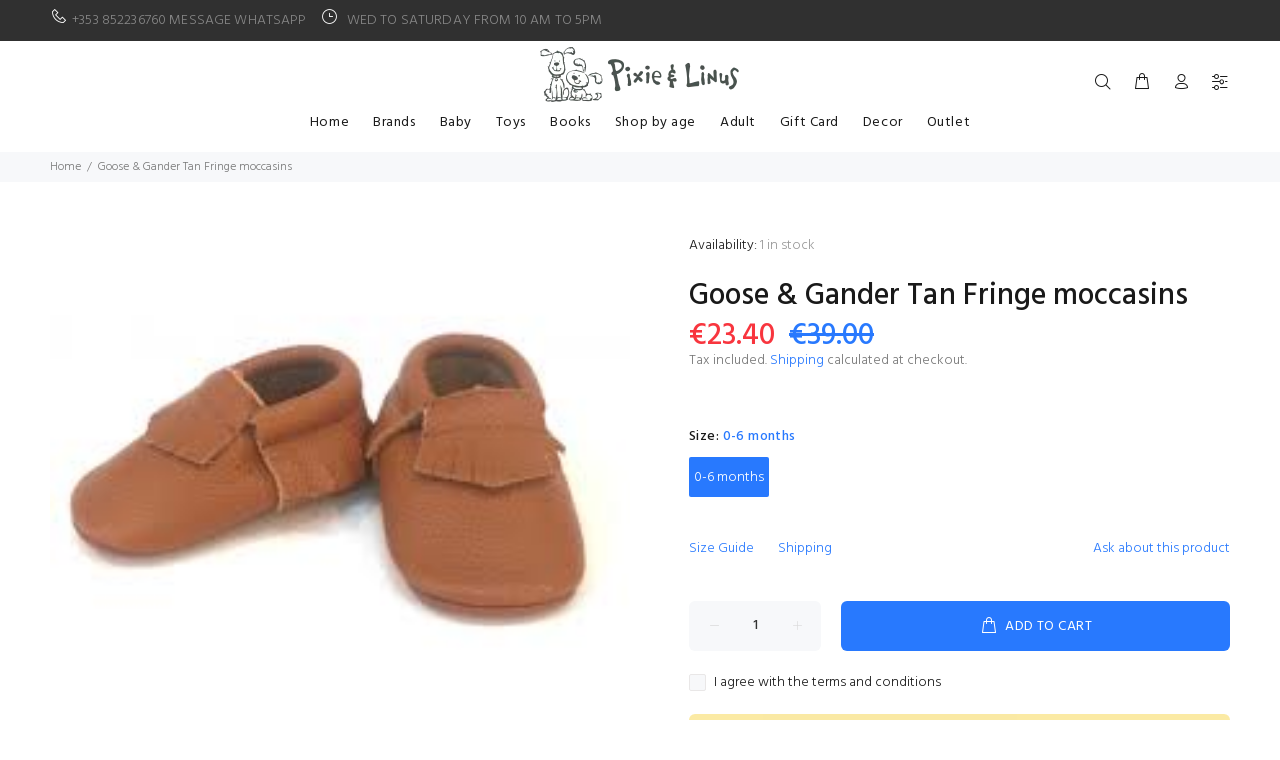

--- FILE ---
content_type: text/javascript; charset=utf-8
request_url: https://pixieandlinus.com/products/tans-fringe-moccasins.js
body_size: 321
content:
{"id":6209534591174,"title":"Goose \u0026 Gander Tan Fringe moccasins","handle":"tans-fringe-moccasins","description":"Goose \u0026amp; Gander, handmade leather moccasins are perfect for your pre-walker, walker or toddler.","published_at":"2021-07-01T14:37:43+01:00","created_at":"2021-01-27T14:54:23+00:00","vendor":"Goose \u0026 Gander","type":"Shoes","tags":["Baby","Boys","Girls","Goose \u0026 Gander","Shoes"],"price":2340,"price_min":2340,"price_max":2340,"available":true,"price_varies":false,"compare_at_price":3900,"compare_at_price_min":3900,"compare_at_price_max":3900,"compare_at_price_varies":false,"variants":[{"id":38110619533510,"title":"0-6 months","option1":"0-6 months","option2":null,"option3":null,"sku":"","requires_shipping":true,"taxable":true,"featured_image":null,"available":true,"name":"Goose \u0026 Gander Tan Fringe moccasins - 0-6 months","public_title":"0-6 months","options":["0-6 months"],"price":2340,"weight":0,"compare_at_price":3900,"inventory_management":"shopify","barcode":null,"requires_selling_plan":false,"selling_plan_allocations":[]}],"images":["\/\/cdn.shopify.com\/s\/files\/1\/0276\/5760\/1089\/products\/download_1_87a32abd-ff8a-42ef-9616-bcd514535c26.jpg?v=1625137365"],"featured_image":"\/\/cdn.shopify.com\/s\/files\/1\/0276\/5760\/1089\/products\/download_1_87a32abd-ff8a-42ef-9616-bcd514535c26.jpg?v=1625137365","options":[{"name":"Size","position":1,"values":["0-6 months"]}],"url":"\/products\/tans-fringe-moccasins","media":[{"alt":null,"id":21888405471430,"position":1,"preview_image":{"aspect_ratio":1.0,"height":225,"width":225,"src":"https:\/\/cdn.shopify.com\/s\/files\/1\/0276\/5760\/1089\/products\/download_1_87a32abd-ff8a-42ef-9616-bcd514535c26.jpg?v=1625137365"},"aspect_ratio":1.0,"height":225,"media_type":"image","src":"https:\/\/cdn.shopify.com\/s\/files\/1\/0276\/5760\/1089\/products\/download_1_87a32abd-ff8a-42ef-9616-bcd514535c26.jpg?v=1625137365","width":225}],"requires_selling_plan":false,"selling_plan_groups":[]}